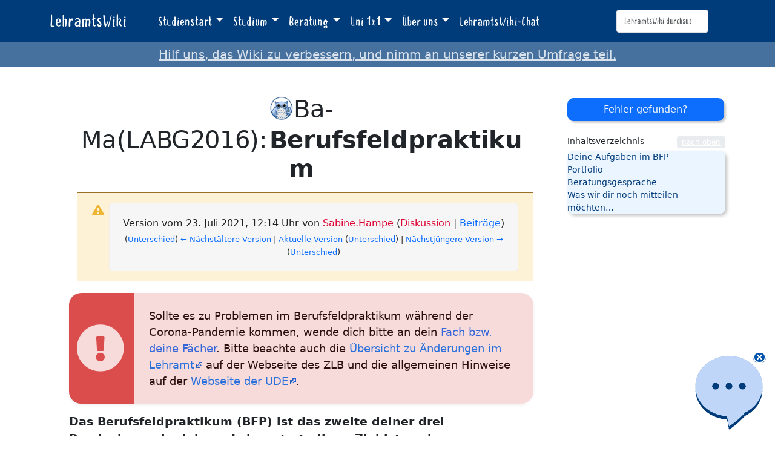

--- FILE ---
content_type: text/html; charset=UTF-8
request_url: https://lehramtswiki.uni-due.de/wiki/index.php?title=Ba-Ma(LABG2016):Berufsfeldpraktikum&oldid=46434
body_size: 8737
content:
<!DOCTYPE html>
<html class="client-nojs" lang="de" dir="ltr">
<head>
<meta charset="UTF-8">
<title>Ba-Ma(LABG2016):Berufsfeldpraktikum – LehramtsWiki</title>
<script>document.documentElement.className="client-js";RLCONF={"wgBreakFrames":false,"wgSeparatorTransformTable":[",\t.",".\t,"],"wgDigitTransformTable":["",""],"wgDefaultDateFormat":"dmy","wgMonthNames":["","Januar","Februar","März","April","Mai","Juni","Juli","August","September","Oktober","November","Dezember"],"wgRequestId":"4bfe250d99c0c68f769fe719","wgCanonicalNamespace":"Ba-Ma(LABG2016)","wgCanonicalSpecialPageName":false,"wgNamespaceNumber":1007,"wgPageName":"Ba-Ma(LABG2016):Berufsfeldpraktikum","wgTitle":"Berufsfeldpraktikum","wgCurRevisionId":49061,"wgRevisionId":46434,"wgArticleId":4546,"wgIsArticle":true,"wgIsRedirect":true,"wgAction":"view","wgUserName":null,"wgUserGroups":["*"],"wgCategories":["Bachelor-Master","Praktikum","Veranstaltungen"],"wgPageViewLanguage":"de","wgPageContentLanguage":"de","wgPageContentModel":"wikitext","wgRelevantPageName":"Ba-Ma(LABG2016):Berufsfeldpraktikum","wgRelevantArticleId":4546,"wgIsProbablyEditable":false,"wgRelevantPageIsProbablyEditable":
false,"wgRestrictionEdit":[],"wgRestrictionMove":[],"wgCiteReferencePreviewsActive":true};RLSTATE={"site.styles":"ready","user.styles":"ready","user":"ready","user.options":"loading","mediawiki.codex.messagebox.styles":"ready","mediawiki.action.styles":"ready","mediawiki.interface.helpers.styles":"ready","skins.tweeki.mediawiki.styles":"ready","skins.tweeki.awesome.styles":"ready","skins.tweeki.styles":"ready","skins.tweeki.externallinks.styles":"ready","x.MakeUsFluid.styles":"ready","z.TweekiStyles.styles":"ready"};RLPAGEMODULES=["site","mediawiki.page.ready","mediawiki.toc","skins.tweeki.messages","skins.tweeki.scripts"];</script>
<script>(RLQ=window.RLQ||[]).push(function(){mw.loader.impl(function(){return["user.options@12s5i",function($,jQuery,require,module){mw.user.tokens.set({"patrolToken":"+\\","watchToken":"+\\","csrfToken":"+\\"});
}];});});</script>
<link rel="stylesheet" href="/load.php?lang=de&amp;modules=mediawiki.action.styles%7Cmediawiki.codex.messagebox.styles%7Cmediawiki.interface.helpers.styles%7Cskins.tweeki.awesome.styles%7Cskins.tweeki.externallinks.styles%7Cskins.tweeki.mediawiki.styles%7Cskins.tweeki.styles%7Cx.MakeUsFluid.styles%7Cz.TweekiStyles.styles&amp;only=styles&amp;skin=tweeki">
<script async="" src="/load.php?lang=de&amp;modules=startup&amp;only=scripts&amp;raw=1&amp;skin=tweeki"></script>
<meta name="ResourceLoaderDynamicStyles" content="">
<link rel="stylesheet" href="/load.php?lang=de&amp;modules=site.styles&amp;only=styles&amp;skin=tweeki">
<meta name="generator" content="MediaWiki 1.43.0">
<meta name="robots" content="noindex,nofollow,max-image-preview:standard">
<meta name="format-detection" content="telephone=no">
<meta name="viewport" content="width=1120">
<meta name="viewport" content="width=device-width, initial-scale=1">
<link rel="apple-touch-icon" href="/images/mfavicon.ico">
<link rel="icon" href="/images/favicon.ico">
<link rel="search" type="application/opensearchdescription+xml" href="/rest.php/v1/search" title="LehramtsWiki (de)">
<link rel="EditURI" type="application/rsd+xml" href="https://lehramtswiki.uni-due.de/api.php?action=rsd">
<link rel="alternate" type="application/atom+xml" title="Atom-Feed für „LehramtsWiki“" href="/index.php?title=Spezial:Letzte_%C3%84nderungen&amp;feed=atom">
</head>
<body class="mediawiki ltr sitedir-ltr mw-hide-empty-elt ns-1007 ns-talk page-Ba-Ma_LABG2016_Berufsfeldpraktikum rootpage-Ba-Ma_LABG2016_Berufsfeldpraktikum skin-tweeki action-view tweeki-animateLayout tweeki-non-advanced tweeki-user-anon">			<header>
				<nav id="mw-navigation" class="navbar navbar-default navbar-fixed-top navbar-expand-lg fixed-top navbar-light bg-light">
					<div class="container">
						<a href="/index.php/Aktuelles" class="navbar-brand">LehramtsWiki</a>
						<button type="button" class="navbar-toggler" data-bs-toggle="collapse" data-bs-target="#navbar" aria-controls="navbar" aria-expanded="false" aria-label="Toggle navigation">
							<span class="navbar-toggler-icon"></span>
						</button>

						<div id="navbar" class="collapse navbar-collapse">
															<ul class="navbar-nav me-auto">
									<li class="nav-item dropdown"><a href="#" id="n-studienstart" class="nav-link dropdown-toggle" data-bs-toggle="dropdown" aria-haspopup="true">Studienstart</a><div class="dropdown-menu "><a href="/index.php/Studienstart" id="n-studienstart" tabindex="-1" class="dropdown-item">Studienstart</a><a href="/index.php/Informationen_f%C3%BCr_Erstsemester" id="n-informationen-f%C3%BCr-erstsemester" tabindex="-1" class="dropdown-item">Ersti-Infos</a><a href="/index.php/O-Woche" id="n-o-woche" tabindex="-1" class="dropdown-item">O-Woche</a><a href="/index.php/Studentisches_Leben_%26_Kultur" id="n-studentisches-leben-%26-kultur" tabindex="-1" class="dropdown-item">Studentisches Leben</a></div></li><li class="nav-item dropdown"><a href="#" id="n-studium" class="nav-link dropdown-toggle" data-bs-toggle="dropdown" aria-haspopup="true">Studium</a><div class="dropdown-menu "><a href="/index.php/Aktuelles" id="n-aktuelles" tabindex="-1" class="dropdown-item">Aktuelles</a><a href="/index.php/Didaktik/Methodik" id="n-didaktik%2Fmethodik" tabindex="-1" class="dropdown-item">Didaktik/Methodik</a><a href="/index.php/F%C3%A4cher" id="n-f%C3%A4cher" tabindex="-1" class="dropdown-item">Fächer</a><a href="/index.php/Praxisphasen" id="n-praxisphasen" tabindex="-1" class="dropdown-item">Praxisphasen</a><a href="/index.php/Studium" id="n-studium" tabindex="-1" class="dropdown-item">Studium</a><a href="/index.php/Zusatzqualifikation" id="n-zusatzqualifikation" tabindex="-1" class="dropdown-item">Zusatzqualifikationen</a></div></li><li class="nav-item dropdown"><a href="#" id="n-beratung" class="nav-link dropdown-toggle" data-bs-toggle="dropdown" aria-haspopup="true">Beratung</a><div class="dropdown-menu "><a href="/index.php/Beratung" id="n-beratung" tabindex="-1" class="dropdown-item">Beratung</a><a href="/index.php/Akademisches_Beratungs-Zentrum_(ABZ)" id="n-akademisches-beratungs-zentrum-%28abz%29" tabindex="-1" class="dropdown-item">Akademisches Beratungs-Zentrum</a><a href="/index.php/Allgemeiner_Studierendenausschuss_(AStA)" id="n-allgemeiner_studierendenausschuss_%28asta%29" tabindex="-1" class="dropdown-item">Allgemeiner Studierendenausschuss</a><a href="/index.php/Einschreibungs-_und_Pr%C3%BCfungswesen" id="n-einschreibungs--und-pr%C3%BCfungswesen" tabindex="-1" class="dropdown-item">Einschreibungs- und Prüfungswesen</a><a href="/index.php/Zentrum_f%C3%BCr_Informations-_und_Mediendienste_(ZIM)" id="n-zentrum-f%C3%BCr-informations--und-mediendienste-%28zim%29" tabindex="-1" class="dropdown-item">e-Point</a><a href="/index.php/Fachschaften" id="n-fachschaften" tabindex="-1" class="dropdown-item">Fachschaften</a><a href="/index.php/FragBeLa%C2%AE" id="n-fragbela%C2%AE" tabindex="-1" class="dropdown-item">FragBeLa®</a><a href="/index.php/Beratungsstelle_zur_Inklusion_bei_Behinderung_und_chronischer_Erkrankung" id="n-beratungsstelle-zur-inklusion-bei-behinderung-und-chronischer-erkrankung" tabindex="-1" class="dropdown-item">Inklusion bei Behinderung und chronischer Erkrankung</a><a href="/index.php/Landesamt_f%C3%BCr_Qualit%C3%A4tssicherung_und_Informationstechnologie_der_Lehrerausbildung_(LAQUILA)" id="n-landesamt-f%C3%BCr-qualit%C3%A4tssicherung-und-informationstechnologie-der-lehrerausbildung-%28laquila%29" tabindex="-1" class="dropdown-item">Landesamt für Qualitätssicherung und Informationstechnologie der Lehrerausbildung (LAQUILA)</a><a href="/index.php/Ombudsstelle" id="n-ombudsstelle" tabindex="-1" class="dropdown-item">Ombudsstelle</a><a href="/index.php/Praktikumsb%C3%BCro_f%C3%BCr_Lehramtsstudieng%C3%A4nge_(PfL)" id="n-praktikumsb%C3%BCro-f%C3%BCr-lehramtsstudieng%C3%A4nge-%28pfl%29" tabindex="-1" class="dropdown-item">Praktikumsbüro für Lehramtsstudiengänge</a><a href="/index.php/Studien%C2%ADfachberaterinnen_und_-berater" id="n-studien%C2%ADfachberaterinnen-und--berater" tabindex="-1" class="dropdown-item">Studienfachberatung</a><a href="/index.php/Studienberatung_f%C3%BCr_Lehramtsstudierende_(ZLB)" id="n-studienberatung-f%C3%BCr-lehramtsstudierende-%28zlb%29" tabindex="-1" class="dropdown-item">Zentrum für Lehrkräftebildung</a></div></li><li class="nav-item dropdown"><a href="#" id="n-uni-1x1" class="nav-link dropdown-toggle" data-bs-toggle="dropdown" aria-haspopup="true">Uni 1x1</a><div class="dropdown-menu "><a href="/index.php/Uni_1x1" id="n-uni-1x1" tabindex="-1" class="dropdown-item">Uni 1x1</a><a href="/index.php/Erkl%C3%A4rvideos" id="n-erkl%C3%A4rvideos" tabindex="-1" class="dropdown-item">Erklärvideos</a><a href="/index.php/Spezial:AbisZ" id="n-spezial%3Aabisz" tabindex="-1" class="dropdown-item">A bis Z</a><a href="/index.php/Spezial:Abkuerzungen" id="n-spezial%3Aabkuerzungen" tabindex="-1" class="dropdown-item">Abkürzungen</a><a href="/index.php/Campuspl%C3%A4ne" id="n-campuspl%C3%A4ne" tabindex="-1" class="dropdown-item">Campuspläne</a><a href="/index.php/Definitionen" id="n-definitionen" tabindex="-1" class="dropdown-item">Definitionen</a><a href="/index.php/H%C3%A4ufig_gestellte_Fragen" id="n-faq" tabindex="-1" class="dropdown-item">Häufig gestellte Fragen</a><a href="/index.php/Spezial:Kategorien" id="n-spezial%3Akategorien" tabindex="-1" class="dropdown-item">Weitere Kategorien</a></div></li><li class="nav-item dropdown"><a href="#" id="n-%C3%9Cber-uns" class="nav-link dropdown-toggle" data-bs-toggle="dropdown" aria-haspopup="true">Über uns</a><div class="dropdown-menu "><a href="/index.php/%C3%9Cber_uns" id="n-%C3%9Cber-uns" tabindex="-1" class="dropdown-item">Über uns</a><a href="/index.php/Kontakt" id="n-kontakt" tabindex="-1" class="dropdown-item">Team</a></div></li><li class="nav-item"><a href="/index.php/Spezial:Chat" id="n-spezial%3Achat" class="nav-link">LehramtsWiki-Chat</a></li>								</ul>
							
															<ul class="navbar-nav">
									</ul>
			<form class="navbar-form navbar-right" action="/index.php" id="searchform">
				<div class="form-inline"><input type="search" name="search" placeholder="LehramtsWiki durchsuchen" aria-label="LehramtsWiki durchsuchen" autocapitalize="sentences" title="LehramtsWiki durchsuchen [f]" accesskey="f" id="searchInput" class="search-query form-control"><input class="searchButton btn d-none" type="submit" name="go" title="Gehe direkt zu der Seite mit genau diesem Namen, falls sie vorhanden ist." id="mw-searchButton" value="Seite">
				</div>
			</form><ul class="nav navbar-nav navbar-right">								</ul>
													</div>
					</div>
				</nav>
			</header>
				<main role="main">
			<div id="mw-page-base"></div>
			<div id="mw-head-base"></div>
			<a id="top"></a>


			<div id="contentwrapper" class="user-loggedout not-editable container with-navbar with-navbar-fixed">

				<div class="row">
					<div id="maincontentwrapper" class="col-md-9">
						
						<!-- content -->
						<main role="main">
									<div class="mw-body" id="content">
			<div id="mw-js-message" style="display:none;"></div>
									<h1 id="firstHeading" class="firstHeading page-header" lang="de"><span dir="auto"><span class="mw-page-title-namespace">Ba-Ma(LABG2016)</span><span class="mw-page-title-separator">:</span><span class="mw-page-title-main">Berufsfeldpraktikum</span></span></h1>
									<!-- bodyContent -->
			<div id="bodyContent">
								<div id="siteSub">Aus LehramtsWiki</div>
								<div id="contentSub"><div id="mw-content-subtitle"><div class="cdx-message cdx-message--block cdx-message--warning mw-revision"><span class="cdx-message__icon"></span><div class="cdx-message__content"><div id="mw-revision-info">Version vom 23. Juli 2021, 12:14 Uhr von <a href="/index.php?title=Benutzer:Sabine.Hampe&amp;action=edit&amp;redlink=1" class="new mw-userlink" title="Benutzer:Sabine.Hampe (Seite nicht vorhanden)" data-mw-revid="46434"><bdi>Sabine.Hampe</bdi></a> <span class="mw-usertoollinks">(<a href="/index.php?title=Benutzer_Diskussion:Sabine.Hampe&amp;action=edit&amp;redlink=1" class="new mw-usertoollinks-talk" title="Benutzer Diskussion:Sabine.Hampe (Seite nicht vorhanden)">Diskussion</a> | <a href="/index.php/Spezial:Beitr%C3%A4ge/Sabine.Hampe" class="mw-usertoollinks-contribs" title="Spezial:Beiträge/Sabine.Hampe">Beiträge</a>)</span></div><div id="mw-revision-nav">(<a href="/index.php?title=Ba-Ma(LABG2016):Berufsfeldpraktikum&amp;diff=prev&amp;oldid=46434" class="mw-redirect" title="Ba-Ma(LABG2016):Berufsfeldpraktikum">Unterschied</a>) <a href="/index.php?title=Ba-Ma(LABG2016):Berufsfeldpraktikum&amp;direction=prev&amp;oldid=46434" class="mw-redirect" title="Ba-Ma(LABG2016):Berufsfeldpraktikum">← Nächstältere Version</a> | <a href="/index.php/Ba-Ma(LABG2016):Berufsfeldpraktikum" class="mw-redirect" title="Ba-Ma(LABG2016):Berufsfeldpraktikum">Aktuelle Version</a> (<a href="/index.php?title=Ba-Ma(LABG2016):Berufsfeldpraktikum&amp;diff=cur&amp;oldid=46434" class="mw-redirect" title="Ba-Ma(LABG2016):Berufsfeldpraktikum">Unterschied</a>) | <a href="/index.php?title=Ba-Ma(LABG2016):Berufsfeldpraktikum&amp;direction=next&amp;oldid=46434" class="mw-redirect" title="Ba-Ma(LABG2016):Berufsfeldpraktikum">Nächstjüngere Version →</a> (<a href="/index.php?title=Ba-Ma(LABG2016):Berufsfeldpraktikum&amp;diff=next&amp;oldid=46434" class="mw-redirect" title="Ba-Ma(LABG2016):Berufsfeldpraktikum">Unterschied</a>)</div></div></div></div></div>
												<div id="jump-to-nav" class="mw-jump">
					Wechseln zu:					<a href="#mw-navigation">Navigation</a>, 					<a href="#p-search">Suche</a>
				</div>
				<div id="mw-content-text" class="mw-body-content"><div class="mw-content-ltr mw-parser-output" lang="de" dir="ltr"><div class="hint danger shadow-sm border-round container-sm d-inline-flex justify-content-between align-items-center text-wrap">
<p><br />
<i class="fa fa-exclamation-circle fa-4 hint-icon" aria-hidden="true"></i>

</p>
<div class="hint-text light w-100 h-100 p-4">
<p>Sollte es zu Problemen im Berufsfeldpraktikum während der Corona-Pandemie kommen, wende dich bitte an dein <a href="/index.php/Beratung#Studienfachberater.2Ainnen" title="Beratung">Fach bzw. deine Fächer</a>. Bitte beachte auch die <a rel="nofollow" class="external text" href="https://zlb.uni-due.de/corona/#scroll-nav__7">Übersicht zu Änderungen im Lehramt</a> auf der Webseite des ZLB und die allgemeinen Hinweise auf der <a rel="nofollow" class="external text" href="https://www.uni-due.de/de/covid-19/">Webseite der UDE</a>.
</p>
</div>
</div>
<div class="teaser">
<p>Das Berufsfeldpraktikum (BFP) ist das zweite deiner drei Praxisphasen in deinem Lehramtsstudium. Ziel ist es, in bildungsnahen Einrichtungen alternative Formen der Kommunikations- und Vermittlungsarbeit bildungsrelevanter Inhalte kennen zu lernen, deine Kompetenzen und Entwicklungspotenziale in diesem Umfeld zu reflektieren und alternative berufliche Entwicklungsfelder kennen zu lernen.
</p>
</div>
<div id="toc" class="toc" role="navigation" aria-labelledby="mw-toc-heading"><input type="checkbox" role="button" id="toctogglecheckbox" class="toctogglecheckbox" style="display:none" /><div class="toctitle" lang="de" dir="ltr"><h2 id="mw-toc-heading">Inhaltsverzeichnis</h2><span class="toctogglespan"><label class="toctogglelabel" for="toctogglecheckbox"></label></span></div>
<ul>
<li class="toclevel-1 tocsection-1"><a href="#Deine_Aufgaben_im_BFP"><span class="tocnumber">1</span> <span class="toctext">Deine Aufgaben im BFP</span></a></li>
<li class="toclevel-1 tocsection-2"><a href="#Portfolio"><span class="tocnumber">2</span> <span class="toctext">Portfolio</span></a></li>
<li class="toclevel-1 tocsection-3"><a href="#Beratungsgespräche"><span class="tocnumber">3</span> <span class="toctext">Beratungsgespräche</span></a></li>
<li class="toclevel-1 tocsection-4"><a href="#Was_wir_dir_noch_mitteilen_möchten…"><span class="tocnumber">4</span> <span class="toctext">Was wir dir noch mitteilen möchten…</span></a></li>
</ul>
</div>

<h4><span class="mw-headline" id="Deine_Aufgaben_im_BFP">Deine Aufgaben im BFP</span></h4>
<p>Was genau du im Berufsfeldpraktikum machst, hängt von der Bildungseinrichtung ab und gegebenenfalls von der Aufgabenstellung, die dir das Fach gibt, in dem du das Berufsfeldpraktikum absolvierst. Manche Fächer haben sehr genaue Vorstellungen, andere wiederum setzen viel auf Eigeninitiative. Erkundige dich bei den Fachverantwortlichen, die das BFP betreuen.
</p><p>In jedem Fall kannst du im BFP lernen, wie sich die Kommunikations- und Vermittlungsarbeit zu der in der Schule unterscheidet und was du daraus für deinen Unterricht an Schulen lernen kannst. Außerdem hast du die Gelegenheit zu prüfen, ob die Arbeit in anderen Bildungseinrichtungen eine berufliche Alternative für dich sein könnte. Fragst du dich, ob der Beruf der Lehrer*in der richtige für dich ist, stellen wir dir in unserem Artikel <a href="/index.php/Alternative_Berufsfelder_f%C3%BCr_Lehramtsstudierende" title="Alternative Berufsfelder für Lehramtsstudierende">Alternative Berufsfelder für Lehramtsstudierende</a> vor.
</p><p>Beachte bitte, dass manche Fächer ein Berufsfeldpraktikum auch an Schulen oder in anderer Form wie beispielsweise Tutorien an der Universität anbieten. Erkundige dich dazu auf deinen Fächerseiten.
</p><p>Bevor du dich entscheidest, in welchem Fach du das BFP ablegen möchtest, überlege dir, welche Ziele du selbst mit dem Berufsfeldpraktikum verfolgst und wähle entsprechend. Bist du beispielsweise noch unsicher, ob deine Studien- und Berufswahl die richtige für dich ist, entscheide dich eher für das Fach, das ein außerschulisches Praktikum anbietet. Bist du dagegen sicher, dass du Lehrer*in werden möchtest, ist ein Praktikum an einer Schule, aber auch an einer außerschulischen Einrichtung eine Option für dich, denn auch hier profitierst du über das Kennenlernen der Unterschiede in der Kommunikations- und Vermittlungsarbeit für deine spätere Arbeit als Lehrkraft an einer Schule. 
</p>
<h4><span class="mw-headline" id="Portfolio">Portfolio</span></h4>
<p>Die Portfolioarbeit wird von den Fächern unterschiedlich gehandhabt. Erkundige dich bei deinen Fachverantwortlichen, was zu tun ist. Du selbst kannst deine im <a href="/index.php/Eignungs-_und_Orientierungspraktikum" title="Eignungs- und Orientierungspraktikum">Eignungs- und Orientierungspraktikum</a> (EOP) begonnene persönliche Portfolioarbeit im <a rel="nofollow" class="external text" href="https://lehramtswiki.uni-due.de/wiki/index.php?title=Bachelor-Master:Portfolio_Praxiselemente%7C">nicht-öffentlichen Teil</a> fortführen und deine Erfahrungen im BFP reflektieren. Dazu kannst du dich beispielsweise fragen, welche Kompetenzen du im BFP gewonnen hast, wie du dich im Vergleich zum EOP weiterentwickelt hast und welche Kompetenzen du dir noch wünschst. So kannst du auch im BFP deine Entwicklung zu einer professionellen Lehrkraft vom Studium bis in den Vorbereitungsdienst aktiv mitgestalten.
</p>
<h4><span id="Beratungsgespr.C3.A4che"></span><span class="mw-headline" id="Beratungsgespräche">Beratungsgespräche</span></h4>
<p>Beratungsgespräche kannst du mit deiner Praktikumsbetreuung vor Ort und auch mit der betreuenden Lehrkraft an der UDE führen. Die Angebote der Fakultäten sind unterschiedlich. Fordere die Gespräche gegebenenfalls aktiv ein und nutze eventuell deine persönlichen Aufzeichnungen aus deinem Portfolio als Gesprächsgrundlage.
</p>
<h4><span id="Was_wir_dir_noch_mitteilen_m.C3.B6chten.E2.80.A6"></span><span class="mw-headline" id="Was_wir_dir_noch_mitteilen_möchten…">Was wir dir noch mitteilen möchten…</span></h4>
<ul><li>Auf den Webseiten des Zentrum für Lehrerbildung findest du weitere Informationen zum <a rel="nofollow" class="external text" href="https://zlb.uni-due.de/berufsfeldpraktikum/">Berufsfeldpraktikum</a>, zum <a rel="nofollow" class="external text" href="https://zlb.uni-due.de/portfolio-praxiselemente/">Portfolio Praxiselemente</a> und Dokumente zum <a rel="nofollow" class="external text" href="https://zlb.uni-due.de/downloads/">Download</a>, beachte bitte auch die Informationen auf den Webseiten des Fachs, indem du das BFP absolvieren möchtest; Auskünfte zu fachunabhängigen Fragen gibt das <a rel="nofollow" class="external text" href="https://zlb.uni-due.de/das-zentrum/team/#AnnikaRating">Praktikumsbüro</a> des <a href="/index.php/ZLB" class="mw-redirect" title="ZLB">ZLB</a>.</li>
<li>Zuerst meldest du dich für die Begleitveranstaltung in einem deiner Fächer oder Lernbereiche an und danach für das Praktikum, trage dazu den Namen deiner Praktikumseinrichtung und das Fach, in dem du das BFP ablegen möchtest, im <a rel="nofollow" class="external text" href="https://zlb.uni-due.de/praxisphasen-anmeldeportal/">Anmeldeportal</a> des Praktikumsbüros im ZLB ein.</li>
<li>Hast du schon einmal in einer bildungsnahen Einrichtung gearbeitet, kannst du dir diese Arbeit eventuell anerkennen lassen, z. B. deinen Einsatz in einer christlichen Jugendbildungsstätte im Fach Religion; im Fall einer Anerkennung solltest du aber trotzdem die jeweilige Studienleistung des Begleitseminars ablegen, um deine Leistung zu vervollständigen.</li>
<li>Im LehramtsWiki findest du alle Informationen rund um das Thema <a href="/index.php/Verschwiegenheitserkl%C3%A4rung" title="Verschwiegenheitserklärung">Verschwiegenheit</a> während der Praxisphase.</li>
<li>Als Praktikant*in bist du gesetzlich unfallversichert. Du trägst jedoch ein Haftungsrisiko für den Fall, dass du der Schule oder Dritten unabsichtlich einen Schaden zufügst, weshalb du dich für die Dauer deines Praktikums haftpflichtversichern solltest. Bist du bereits haftpflichtversichert, überprüfe ob dein Versicherungsschutz dein Praktikum einschließt. Außerdem ist eine Schlüsselversicherung sinnvoll. Sie kann in der Haftpflichtversicherung enthalten sein oder muss dazu gebucht werden.</li>
<li>Du musst gegen Masern geimpft sein, bevor du dein Praktikum beginnst. Andernfalls ist das Antreten des Praktikums nicht möglich. Mehr Infos erfährst du im <a rel="nofollow" class="external text" href="https://www.bgbl.de/xaver/bgbl/start.xav?startbk=Bundesanzeiger_BGBl&amp;start=%2F%2F%2A%5B%40attr_id=%27bgbl120s0148.pdf%27%5D#__bgbl__%2F%2F*%5B%40attr_id%3D%27bgbl120s0148.pdf%27%5D__1582636755180">Masernschutzgesetz</a>.</li>
<li>In unserem Artikel <a href="/index.php/Studium_mit_Kind" class="mw-redirect" title="Studium mit Kind">Studium mit Kind</a> findest du hilfreiche Informationen zum Thema Mutterschutz.</li></ul>
<p><br />
<u style="color:#FFFFFF;background:#FFFFFF">
Dieser Artikel ist gültig bis 2021-09-30</u>
</p>
<!-- 
NewPP limit report
Cached time: 20260121143037
Cache expiry: 86400
Reduced expiry: false
Complications: [show‐toc]
CPU time usage: 0.008 seconds
Real time usage: 0.009 seconds
Preprocessor visited node count: 62/1000000
Post‐expand include size: 1272/2097152 bytes
Template argument size: 836/2097152 bytes
Highest expansion depth: 4/100
Expensive parser function count: 0/100
Unstrip recursion depth: 0/20
Unstrip post‐expand size: 0/5000000 bytes
-->
<!--
Transclusion expansion time report (%,ms,calls,template)
100.00%    2.174      1 -total
 56.49%    1.228      1 Vorlage:Hinweis
 22.40%    0.487      1 Vorlage:Gültigkeit
 18.12%    0.394      2 Vorlage:Fluid
 14.44%    0.314      1 Vorlage:Teaser
-->

<!-- Saved in RevisionOutputCache with key lw20152n_lehramtswiki-mw:rcache:46434:dateformat=default!groups=* and timestamp 20260121143037 and revision id 46434.
 -->
</div></div>								<div class="printfooter">
				Abgerufen von „<a dir="ltr" href="https://lehramtswiki.uni-due.de/index.php?title=Ba-Ma(LABG2016):Berufsfeldpraktikum&amp;oldid=46434">https://lehramtswiki.uni-due.de/index.php?title=Ba-Ma(LABG2016):Berufsfeldpraktikum&amp;oldid=46434</a>“				</div>
												<div id="catlinks" class="catlinks" data-mw="interface"><div id="mw-normal-catlinks" class="mw-normal-catlinks"><a href="/index.php/Spezial:Kategorien" title="Spezial:Kategorien">Kategorien</a>: <ul><li><a href="/index.php/Kategorie:Bachelor-Master" title="Kategorie:Bachelor-Master">Bachelor-Master</a></li><li><a href="/index.php/Kategorie:Praktikum" title="Kategorie:Praktikum">Praktikum</a></li><li><a href="/index.php/Kategorie:Veranstaltungen" title="Kategorie:Veranstaltungen">Veranstaltungen</a></li></ul></div></div>												<div class="visualClear"></div>
							</div>
			<!-- /bodyContent -->
		</div>
								</main>
						<!-- /content -->
					</div>

			<!-- sidebar-right -->

				<div id="sidebar-right" class="col-md-3 col-md-3 sidebar-sticky">
					<div id="tweekiTOC"></div>				</div>

			<!-- /sidebar-right -->
						</div>
			</div>
		</main>


			<footer id="footer" role="contentinfo" class="footer footer-sticky bg-light">
				<div class="container">
					<div class="row">
						<div class="col-12 col-sm footer-widget"><ul id="footer-places"><li id="footer-places-privacy"><a href="/index.php/LehramtsWiki:Datenschutz">Datenschutz</a></li><li id="footer-places-about"><a href="/index.php/LehramtsWiki:%C3%9Cber_LehramtsWiki">Über LehramtsWiki</a></li><li id="footer-places-disclaimers"><a href="/index.php/LehramtsWiki:Impressum">Impressum</a></li></ul></div><div class="col-12 col-sm footer-widget"><ul id="footer-custom"><li class="dropup"><a href="/index.php/Spezial:Anmelden" id="n-spezial%3Aanmelden">Anmelden</a></li></ul></div>					</div>
				</div>
			</footer>
			</body>
</html>
<script>(RLQ=window.RLQ||[]).push(function(){mw.log.warn("This page is using the deprecated ResourceLoader module \"skins.tweeki.mediawiki.styles\".\n[1.43] The use of the `i18n-all-lists-margins` feature with SkinModule is deprecated as it is now provided by `elements`. Please remove and  add `elements`, drop support for RTL languages, or incorporate the  styles provided by this module into your skin.[1.43] The use of the `interface-message-box` feature with SkinModule is deprecated in favor of CodexModule. Please remove this feature.More information can be found at [[mw:Manual:ResourceLoaderSkinModule]]. ");mw.config.set({"wgBackendResponseTime":276,"wgPageParseReport":{"limitreport":{"cputime":"0.008","walltime":"0.009","ppvisitednodes":{"value":62,"limit":1000000},"postexpandincludesize":{"value":1272,"limit":2097152},"templateargumentsize":{"value":836,"limit":2097152},"expansiondepth":{"value":4,"limit":100},"expensivefunctioncount":{"value":0,"limit":100},"unstrip-depth":{"value":0,"limit":20},"unstrip-size":{"value":0,"limit":5000000},"timingprofile":["100.00%    2.174      1 -total"," 56.49%    1.228      1 Vorlage:Hinweis"," 22.40%    0.487      1 Vorlage:Gültigkeit"," 18.12%    0.394      2 Vorlage:Fluid"," 14.44%    0.314      1 Vorlage:Teaser"]},"cachereport":{"timestamp":"20260121143037","ttl":86400,"transientcontent":false}}});});</script>
<!-- Matomo -->
<script type="text/javascript">
  var _paq = _paq || [];
  _paq.push(["trackPageView"]);
  _paq.push(["enableLinkTracking"]);

  (function() {
    var u = (("https:" == document.location.protocol) ? "https" : "http") + "://"+"matomo.zlb-u.de/";
    _paq.push(["setTrackerUrl", u+"piwik.php"]);
    _paq.push(["setSiteId", "1"]);
    var d=document, g=d.createElement("script"), s=d.getElementsByTagName("script")[0]; g.type="text/javascript";
    g.defer=true; g.async=true; g.src=u+"piwik.js"; s.parentNode.insertBefore(g,s);
  })();
</script>
<!-- End Matomo Code -->

<!-- Matomo Image Tracker -->
<noscript><img src="https://matomo.zlb-u.de/piwik.php?idsite=1&rec=1" style="border:0" alt="" /></noscript>
<!-- End Matomo -->
</body>
</html>

--- FILE ---
content_type: application/javascript
request_url: https://fragbela.zlb-uni-due.de/scripts/bela-injector.js
body_size: 2348
content:
/*
 * Diese Datei ist Teil des FragBeLa® Projekts.
 * Copyright (C) 2025 Universität Duisburg-Essen
 */

/*
 * FragBeLa injection script.
 *
 * Injects FragBeLa into the current page;
 * depending on the page, different behavior is required.
 */

/**
 * Page we are trying to inject bela into
 * @type {{default: 0, lehrmatswiki: 1, barrierefrei: 2}}
 */
const beLaPages = {
  default: 0,
  lehrmatswiki: 1,
  barrierefrei: 2,
};

/**
 * For local testing
 * @type {boolean}
 */
const onlineMode = !window.location.href.startsWith("http://localhost");

let beLaPage = beLaPages.default;

/**
 * Determine page
 */
if (
  window.location.href.startsWith(
    "https://lehramtswiki.uni-due.de/index.php",
  ) ||
  jQuery(document).attr("title").endsWith("LehramtsWiki")
) {
  beLaPage = beLaPages.lehrmatswiki;
} else if (
  window.location.href.startsWith("https://fragbela.zlb-uni-due.de") ||
  window.location.href.startsWith("https://fragbela-dev.zlb-uni-due.de") ||
  (onlineMode &&
    window.location.href.startsWith(
      "https://zlb.uni-due.de/fragbela/barrierefrei",
    )) ||
  (!onlineMode && jQuery(document).attr("title").endsWith("Barrierefrei"))
) {
  beLaPage = beLaPages.barrierefrei;
}

window.bela = window.bela || {};
window.bela.page = beLaPage;

/**
 * (base) url to load scripts / styles from
 * @type {string}
 */
let baseUrl = "https://fragbela.zlb-uni-due.de/";
let cssPath = "css/";
let scriptsPath = "scripts/";

/**
 * set urls for local testing
 */
if (!onlineMode) {
  baseUrl = "";
  cssPath = "css/";
  scriptsPath = "scripts/";
}

/**
 * dependencies to load before loading any html / js
 *
 * styles.* are loaded based on the page we are on
 * @type {{common: {stylesheets: string[], scripts: string[]}, styles: {barrierefrei: string[], default: string[]}}}
 */
const beLaDeps = {
  common: {
    stylesheets: [
      "https://fragbela.zlb-uni-due.de/assets/video.js/video-js.css",
      "https://fragbela.zlb-uni-due.de/assets/jquery-ui/jquery-ui.min.css",
    ],
    scripts: [
      "https://fragbela.zlb-uni-due.de/assets/jquery-ui/jquery-ui.min.js",
      "https://fragbela.zlb-uni-due.de/assets/video.js/video.min.js",
    ],
  },

  styles: {
    default: [
      // prevent firefox from caching the css file
      baseUrl + cssPath + "bela.css?d=" + Date.now().toString(36),
    ],
    barrierefrei: [
      baseUrl + cssPath + "bela-aria.css?d=" + Date.now().toString(36),
    ],
  },
};

/**
 * Inject the given css and js urls into the document head
 *
 * @param {{stylesheets: string[], scripts: string[]}} deps
 */
function injectDependencies(deps) {
  const head = document.getElementsByTagName("head").item(0);
  if (!head)
    throw new Error(
      "bela cannot work on this page, because it has no head tag",
    );

  for (let url of deps.stylesheets) {
    const link = document.createElement("link");
    link.setAttribute("href", url);
    link.setAttribute("rel", "stylesheet");
    link.setAttribute("type", "text/css");
    head.appendChild(link);
  }

  for (let url of deps.scripts) {
    const scriptTag = document.createElement("script");
    scriptTag.setAttribute("src", url);
    scriptTag.setAttribute("defer", "");
    head.appendChild(scriptTag);
  }
}

/**
 * Generate a div containing the bela icon and chat panel
 *
 * @returns {HTMLDivElement}
 */
function getBeLaHtml() {
  const beLaWikiUrl =
    "https://lehramtswiki.uni-due.de/wiki/index.php?title=FragBeLa%C2%AE";
  const beLaContainer = document.createElement("div");
  beLaContainer.setAttribute("class", "bela-container");
  beLaContainer.setAttribute("hidden", "hidden");

  beLaContainer.innerHTML =
    '<div id="bela-header" class="bela-icon">' +
    '<div id="minimizeBeLaIconDiv" class="float-right d-flex justify-content-end">' +
    '<span id="close" onclick="minimizeBeLaIcon()">' +
    '<i class="far fa-times-circle fa-lg"></i>' +
    "</span>" +
    "</div>" +
    '<img id="bela-image" class="bela-image" src="https://fragbela.zlb-uni-due.de/img/bela-blink.gif" width="100%" height="100%" onclick="openFragBelaIcon()" />' +
    '<div id="bela-speechbubble" class="icon-speech-bubble" onclick="openFragBelaIcon()">Stelle Verbindung her...</div>' + // '<!--<div class="sprechblase" style="text-align:center; color:red">Tut mir leid, <br>ich bin gerade <br>nicht verf&#252gbar.</br></div> -->' + '\n' +
    "</div>" +
    '<div id="bela-panel" class="panel panel-primary bela-panel">' +
    '<div id="panelbody" hidden>' +
    '<div id="minimize-circle" onclick="minimizeChat()">' +
    '<div id="minimize"></div>' +
    "</div>" +
    '<ul class="chat" id="belachat"></ul>' +
    "</div>" +
    '<div class="panel-footer" id="bela-footer">' +
    '<div class="search-box-container">' +
    '<input id="belaSearchBox" class="form-control form-control-lg belauihelp" type="text" ' +
    'placeholder="Frag BeLa etwas..." disabled/>' + // '<!--<input id="belaSearchBox" class="form-control input-sm belauihelp" type="text" placeholder="Tut mir leid, ich mache Ferien." disabled /> -->' + '\n' +
    '<div class="bela-circle" id="chatsend">' +
    '<div class="bela-btn">' +
    "</div>" +
    "</div>" +
    "" +
    "</div>" +
    "</div>" +
    "</div>";

  return beLaContainer;
}

/**
 * Append an html element to the document body
 *
 * @param element
 */
function injectBeLaHtml(element) {
  const body = document.getElementsByTagName("body").item(0);
  if (!body)
    throw new Error(
      "bela cannot work on this page, because it has no body tag",
    );

  setTimeout(() => body.appendChild(element), 0);
}

/**
 * Let jQuery load a js file from url
 *
 * @param url
 * @param callback
 */
function loadScript(url) {
  return new Promise((resolve, reject) => {
    jQuery
      .getScript(url)
      .done((script, textStatus) => resolve(script, textStatus))
      .fail((jqxhr, settings, exception) => reject(exception));
  });
}

function injectBeLaScript() {
  if (window.hasBeLa) return;

  return loadScript(baseUrl + scriptsPath + "bela.js").then(() => {
    window.hasBeLa = true;
    console.log("bela is here");
  });
}

function injectLehramtsWikiScript() {
  return loadScript(baseUrl + scriptsPath + "bela-lehramtswiki.js").then(() => {
    console.log("using lehramtswiki script");
  });
}

/**
 * Depending on the page, load the necessary js, css, and html
 */
function loadBeLa() {
  const deps = {
    ...beLaDeps.common,
    stylesheets: [...beLaDeps.common.stylesheets, ...beLaDeps.styles.default],
  };

  const ariaDeps = {
    ...beLaDeps.common,
    stylesheets: [
      ...beLaDeps.common.stylesheets,
      ...beLaDeps.styles.barrierefrei,
    ],
  };

  if (beLaPage === beLaPages.default) {
    injectDependencies(deps);
    injectBeLaHtml(getBeLaHtml());
    injectBeLaScript();
  } else if (beLaPage === beLaPages.lehrmatswiki) {
    injectDependencies(deps);

    const beLaElement = getBeLaHtml();
    beLaElement
      .getElementsByClassName("bela-image")[0]
      .setAttribute("src", "https://lehramtswiki.uni-due.de/img/chaticon.png");

    // remove icon shadow, as it's not compatible with the image used (above)
    beLaElement
      .getElementsByClassName("bela-icon")[0]
      .setAttribute("style", "box-shadow: none");

    // speech bubble is not wanted here
    beLaElement.getElementsByClassName("icon-speech-bubble")[0].remove();

    injectBeLaHtml(beLaElement);
    injectBeLaScript().then(() => injectLehramtsWikiScript());
  } else if (beLaPage === beLaPages.barrierefrei) {
    injectDependencies(ariaDeps);
    injectBeLaScript();
  }
}

/**
 * load when/upon page being fully loaded
 */
jQuery().ready(loadBeLa);

console.log("hello from bela injector");
